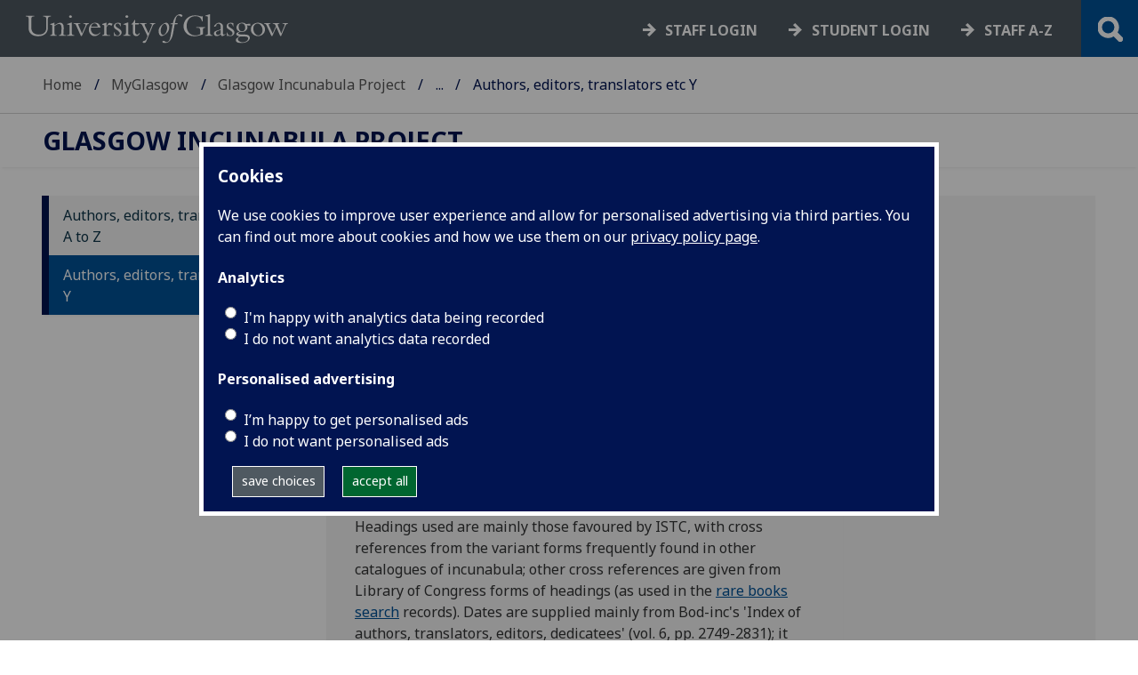

--- FILE ---
content_type: image/svg+xml
request_url: https://www.gla.ac.uk/3t4/img/inst.svg
body_size: 1050
content:
<?xml version="1.0" ?><!DOCTYPE svg  PUBLIC '-//W3C//DTD SVG 1.1//EN'  'http://www.w3.org/Graphics/SVG/1.1/DTD/svg11.dtd'><svg height="67px" id="Layer_1" style="enable-background:new 0 0 67 67;" version="1.1" viewBox="0 0 67 67" width="67px" xml:space="preserve" xmlns="http://www.w3.org/2000/svg" xmlns:xlink="http://www.w3.org/1999/xlink"><path d="M43.271,26.578v-0.006c0.502,0,1.005,0.01,1.508-0.002  c0.646-0.016,1.172-0.57,1.172-1.217c0-0.963,0-1.927,0-2.89c0-0.691-0.547-1.24-1.236-1.241c-0.961,0-1.922-0.001-2.883,0  c-0.688,0.001-1.236,0.552-1.236,1.243c-0.001,0.955-0.004,1.91,0.003,2.865c0.001,0.143,0.028,0.291,0.073,0.426  c0.173,0.508,0.639,0.82,1.209,0.823C42.344,26.579,42.808,26.578,43.271,26.578z M34,27.817c-3.384-0.002-6.135,2.721-6.182,6.089  c-0.049,3.46,2.72,6.201,6.04,6.272c3.454,0.074,6.248-2.686,6.321-6.043C40.254,30.675,37.462,27.815,34,27.817z M22.046,31.116  v0.082c0,4.515-0.001,9.03,0,13.545c0,0.649,0.562,1.208,1.212,1.208c7.16,0.001,14.319,0.001,21.479,0  c0.656,0,1.215-0.557,1.215-1.212c0.001-4.509,0-9.02,0-13.528v-0.094h-2.912c0.411,1.314,0.537,2.651,0.376,4.014  c-0.161,1.363-0.601,2.631-1.316,3.803s-1.644,2.145-2.779,2.918c-2.944,2.006-6.821,2.182-9.946,0.428  c-1.579-0.885-2.819-2.12-3.685-3.713c-1.289-2.373-1.495-4.865-0.739-7.451C23.983,31.116,23.021,31.116,22.046,31.116z   M46.205,49.255c0.159-0.026,0.318-0.049,0.475-0.083c1.246-0.265,2.264-1.304,2.508-2.557c0.025-0.137,0.045-0.273,0.067-0.409  V21.794c-0.021-0.133-0.04-0.268-0.065-0.401c-0.268-1.367-1.396-2.428-2.78-2.618c-0.058-0.007-0.113-0.02-0.17-0.03H21.761  c-0.147,0.027-0.296,0.047-0.441,0.08c-1.352,0.308-2.352,1.396-2.545,2.766c-0.008,0.057-0.02,0.114-0.029,0.171V46.24  c0.028,0.154,0.05,0.311,0.085,0.465c0.299,1.322,1.427,2.347,2.77,2.52c0.064,0.008,0.13,0.021,0.195,0.03H46.205z M34,64  C17.432,64,4,50.568,4,34C4,17.431,17.432,4,34,4s30,13.431,30,30C64,50.568,50.568,64,34,64z" style="fill-rule:evenodd;clip-rule:evenodd;fill:#000;"/></svg>